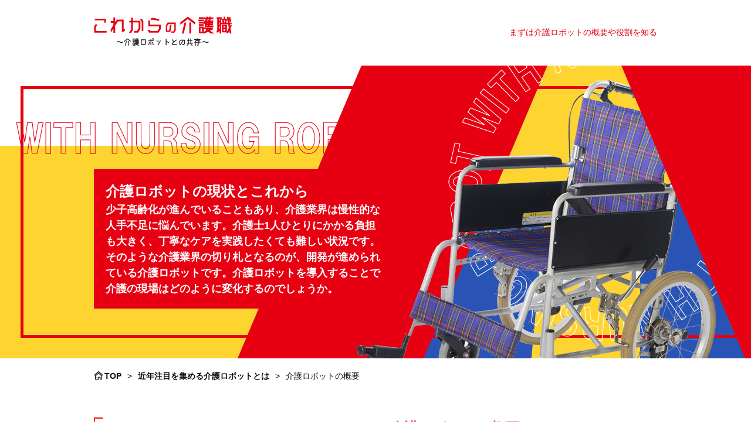

--- FILE ---
content_type: text/html; charset=UTF-8
request_url: https://korekaranokaigo.com/%e3%81%a8%e3%81%af/%e6%a6%82%e8%a6%81/
body_size: 21571
content:
<!DOCTYPE html>
<html lang="ja">
<head>
<meta charset="UTF-8">
<meta http-equiv="X-UA-Compatible" content="IE=edge">
<meta name="keywords" content="介護ロボット,ai,とは,概要" />
<meta name="description" content="人手不足の介護業界では、介護士1人ひとりに大きな負担がかかっています。その負担を軽減する切り札として期待されているのがAIを搭載した介護ロボットの導入です。介護ロボットの導入は介護の現場にはどのような影響を与えるのでしょうか。" />
<meta name='robots' content='max-image-preview:large' />
<meta name="viewport" content="width=device-width, initial-scale=1">
<title>介護ロボットの概要 | これからの介護職～介護ロボットとの共存～</title>
<link rel="stylesheet" href="https://korekaranokaigo.com/wp-content/themes/NursingRobot_wp/style.css">
<style id='global-styles-inline-css' type='text/css'>
:root{--wp--preset--aspect-ratio--square: 1;--wp--preset--aspect-ratio--4-3: 4/3;--wp--preset--aspect-ratio--3-4: 3/4;--wp--preset--aspect-ratio--3-2: 3/2;--wp--preset--aspect-ratio--2-3: 2/3;--wp--preset--aspect-ratio--16-9: 16/9;--wp--preset--aspect-ratio--9-16: 9/16;--wp--preset--color--black: #000000;--wp--preset--color--cyan-bluish-gray: #abb8c3;--wp--preset--color--white: #ffffff;--wp--preset--color--pale-pink: #f78da7;--wp--preset--color--vivid-red: #cf2e2e;--wp--preset--color--luminous-vivid-orange: #ff6900;--wp--preset--color--luminous-vivid-amber: #fcb900;--wp--preset--color--light-green-cyan: #7bdcb5;--wp--preset--color--vivid-green-cyan: #00d084;--wp--preset--color--pale-cyan-blue: #8ed1fc;--wp--preset--color--vivid-cyan-blue: #0693e3;--wp--preset--color--vivid-purple: #9b51e0;--wp--preset--gradient--vivid-cyan-blue-to-vivid-purple: linear-gradient(135deg,rgb(6,147,227) 0%,rgb(155,81,224) 100%);--wp--preset--gradient--light-green-cyan-to-vivid-green-cyan: linear-gradient(135deg,rgb(122,220,180) 0%,rgb(0,208,130) 100%);--wp--preset--gradient--luminous-vivid-amber-to-luminous-vivid-orange: linear-gradient(135deg,rgb(252,185,0) 0%,rgb(255,105,0) 100%);--wp--preset--gradient--luminous-vivid-orange-to-vivid-red: linear-gradient(135deg,rgb(255,105,0) 0%,rgb(207,46,46) 100%);--wp--preset--gradient--very-light-gray-to-cyan-bluish-gray: linear-gradient(135deg,rgb(238,238,238) 0%,rgb(169,184,195) 100%);--wp--preset--gradient--cool-to-warm-spectrum: linear-gradient(135deg,rgb(74,234,220) 0%,rgb(151,120,209) 20%,rgb(207,42,186) 40%,rgb(238,44,130) 60%,rgb(251,105,98) 80%,rgb(254,248,76) 100%);--wp--preset--gradient--blush-light-purple: linear-gradient(135deg,rgb(255,206,236) 0%,rgb(152,150,240) 100%);--wp--preset--gradient--blush-bordeaux: linear-gradient(135deg,rgb(254,205,165) 0%,rgb(254,45,45) 50%,rgb(107,0,62) 100%);--wp--preset--gradient--luminous-dusk: linear-gradient(135deg,rgb(255,203,112) 0%,rgb(199,81,192) 50%,rgb(65,88,208) 100%);--wp--preset--gradient--pale-ocean: linear-gradient(135deg,rgb(255,245,203) 0%,rgb(182,227,212) 50%,rgb(51,167,181) 100%);--wp--preset--gradient--electric-grass: linear-gradient(135deg,rgb(202,248,128) 0%,rgb(113,206,126) 100%);--wp--preset--gradient--midnight: linear-gradient(135deg,rgb(2,3,129) 0%,rgb(40,116,252) 100%);--wp--preset--font-size--small: 13px;--wp--preset--font-size--medium: 20px;--wp--preset--font-size--large: 36px;--wp--preset--font-size--x-large: 42px;--wp--preset--spacing--20: 0.44rem;--wp--preset--spacing--30: 0.67rem;--wp--preset--spacing--40: 1rem;--wp--preset--spacing--50: 1.5rem;--wp--preset--spacing--60: 2.25rem;--wp--preset--spacing--70: 3.38rem;--wp--preset--spacing--80: 5.06rem;--wp--preset--shadow--natural: 6px 6px 9px rgba(0, 0, 0, 0.2);--wp--preset--shadow--deep: 12px 12px 50px rgba(0, 0, 0, 0.4);--wp--preset--shadow--sharp: 6px 6px 0px rgba(0, 0, 0, 0.2);--wp--preset--shadow--outlined: 6px 6px 0px -3px rgb(255, 255, 255), 6px 6px rgb(0, 0, 0);--wp--preset--shadow--crisp: 6px 6px 0px rgb(0, 0, 0);}:where(.is-layout-flex){gap: 0.5em;}:where(.is-layout-grid){gap: 0.5em;}body .is-layout-flex{display: flex;}.is-layout-flex{flex-wrap: wrap;align-items: center;}.is-layout-flex > :is(*, div){margin: 0;}body .is-layout-grid{display: grid;}.is-layout-grid > :is(*, div){margin: 0;}:where(.wp-block-columns.is-layout-flex){gap: 2em;}:where(.wp-block-columns.is-layout-grid){gap: 2em;}:where(.wp-block-post-template.is-layout-flex){gap: 1.25em;}:where(.wp-block-post-template.is-layout-grid){gap: 1.25em;}.has-black-color{color: var(--wp--preset--color--black) !important;}.has-cyan-bluish-gray-color{color: var(--wp--preset--color--cyan-bluish-gray) !important;}.has-white-color{color: var(--wp--preset--color--white) !important;}.has-pale-pink-color{color: var(--wp--preset--color--pale-pink) !important;}.has-vivid-red-color{color: var(--wp--preset--color--vivid-red) !important;}.has-luminous-vivid-orange-color{color: var(--wp--preset--color--luminous-vivid-orange) !important;}.has-luminous-vivid-amber-color{color: var(--wp--preset--color--luminous-vivid-amber) !important;}.has-light-green-cyan-color{color: var(--wp--preset--color--light-green-cyan) !important;}.has-vivid-green-cyan-color{color: var(--wp--preset--color--vivid-green-cyan) !important;}.has-pale-cyan-blue-color{color: var(--wp--preset--color--pale-cyan-blue) !important;}.has-vivid-cyan-blue-color{color: var(--wp--preset--color--vivid-cyan-blue) !important;}.has-vivid-purple-color{color: var(--wp--preset--color--vivid-purple) !important;}.has-black-background-color{background-color: var(--wp--preset--color--black) !important;}.has-cyan-bluish-gray-background-color{background-color: var(--wp--preset--color--cyan-bluish-gray) !important;}.has-white-background-color{background-color: var(--wp--preset--color--white) !important;}.has-pale-pink-background-color{background-color: var(--wp--preset--color--pale-pink) !important;}.has-vivid-red-background-color{background-color: var(--wp--preset--color--vivid-red) !important;}.has-luminous-vivid-orange-background-color{background-color: var(--wp--preset--color--luminous-vivid-orange) !important;}.has-luminous-vivid-amber-background-color{background-color: var(--wp--preset--color--luminous-vivid-amber) !important;}.has-light-green-cyan-background-color{background-color: var(--wp--preset--color--light-green-cyan) !important;}.has-vivid-green-cyan-background-color{background-color: var(--wp--preset--color--vivid-green-cyan) !important;}.has-pale-cyan-blue-background-color{background-color: var(--wp--preset--color--pale-cyan-blue) !important;}.has-vivid-cyan-blue-background-color{background-color: var(--wp--preset--color--vivid-cyan-blue) !important;}.has-vivid-purple-background-color{background-color: var(--wp--preset--color--vivid-purple) !important;}.has-black-border-color{border-color: var(--wp--preset--color--black) !important;}.has-cyan-bluish-gray-border-color{border-color: var(--wp--preset--color--cyan-bluish-gray) !important;}.has-white-border-color{border-color: var(--wp--preset--color--white) !important;}.has-pale-pink-border-color{border-color: var(--wp--preset--color--pale-pink) !important;}.has-vivid-red-border-color{border-color: var(--wp--preset--color--vivid-red) !important;}.has-luminous-vivid-orange-border-color{border-color: var(--wp--preset--color--luminous-vivid-orange) !important;}.has-luminous-vivid-amber-border-color{border-color: var(--wp--preset--color--luminous-vivid-amber) !important;}.has-light-green-cyan-border-color{border-color: var(--wp--preset--color--light-green-cyan) !important;}.has-vivid-green-cyan-border-color{border-color: var(--wp--preset--color--vivid-green-cyan) !important;}.has-pale-cyan-blue-border-color{border-color: var(--wp--preset--color--pale-cyan-blue) !important;}.has-vivid-cyan-blue-border-color{border-color: var(--wp--preset--color--vivid-cyan-blue) !important;}.has-vivid-purple-border-color{border-color: var(--wp--preset--color--vivid-purple) !important;}.has-vivid-cyan-blue-to-vivid-purple-gradient-background{background: var(--wp--preset--gradient--vivid-cyan-blue-to-vivid-purple) !important;}.has-light-green-cyan-to-vivid-green-cyan-gradient-background{background: var(--wp--preset--gradient--light-green-cyan-to-vivid-green-cyan) !important;}.has-luminous-vivid-amber-to-luminous-vivid-orange-gradient-background{background: var(--wp--preset--gradient--luminous-vivid-amber-to-luminous-vivid-orange) !important;}.has-luminous-vivid-orange-to-vivid-red-gradient-background{background: var(--wp--preset--gradient--luminous-vivid-orange-to-vivid-red) !important;}.has-very-light-gray-to-cyan-bluish-gray-gradient-background{background: var(--wp--preset--gradient--very-light-gray-to-cyan-bluish-gray) !important;}.has-cool-to-warm-spectrum-gradient-background{background: var(--wp--preset--gradient--cool-to-warm-spectrum) !important;}.has-blush-light-purple-gradient-background{background: var(--wp--preset--gradient--blush-light-purple) !important;}.has-blush-bordeaux-gradient-background{background: var(--wp--preset--gradient--blush-bordeaux) !important;}.has-luminous-dusk-gradient-background{background: var(--wp--preset--gradient--luminous-dusk) !important;}.has-pale-ocean-gradient-background{background: var(--wp--preset--gradient--pale-ocean) !important;}.has-electric-grass-gradient-background{background: var(--wp--preset--gradient--electric-grass) !important;}.has-midnight-gradient-background{background: var(--wp--preset--gradient--midnight) !important;}.has-small-font-size{font-size: var(--wp--preset--font-size--small) !important;}.has-medium-font-size{font-size: var(--wp--preset--font-size--medium) !important;}.has-large-font-size{font-size: var(--wp--preset--font-size--large) !important;}.has-x-large-font-size{font-size: var(--wp--preset--font-size--x-large) !important;}
/*# sourceURL=global-styles-inline-css */
</style>
<style id='wp-img-auto-sizes-contain-inline-css' type='text/css'>
img:is([sizes=auto i],[sizes^="auto," i]){contain-intrinsic-size:3000px 1500px}
/*# sourceURL=wp-img-auto-sizes-contain-inline-css */
</style>
</head>
<body id="top" itemscope itemtype="http://schema.org/Webpage">
<!-- header -->
<header class="ghead">
    <div class="header boxWrap flex">
        <a href="/">
            <img src="https://korekaranokaigo.com/wp-content/themes/NursingRobot_wp/images/logo.gif" width="235" height="50" alt="これからの介護職～介護ロボットとの共存～">
        </a>
        <h1>まずは介護ロボットの概要や役割を知る</h1>
    </div>
    <div class="mainVisual">
        <div class="boxWrap">
            <div class="about">
                <span><!-- about_title -->介護ロボットの現状とこれから<!-- /about_title --></span>
                <p><!-- about_text -->少子高齢化が進んでいることもあり、介護業界は慢性的な人手不足に悩んでいます。介護士1人ひとりにかかる負担も大きく、丁寧なケアを実践したくても難しい状況です。そのような介護業界の切り札となるのが、開発が進められている介護ロボットです。介護ロボットを導入することで介護の現場はどのように変化するのでしょうか。<!-- /about_text --></p>
            </div>
        </div>
    </div>
    <div class="breadcrumb">
		<ul itemprop="Breadcrumb" itemscope itemtype="http://schema.org/BreadcrumbList"><li itemprop="itemListElement" itemscope itemtype="http://schema.org/ListItem"><a itemprop="item" href="https://korekaranokaigo.com"><span itemprop="name"><img src="https://korekaranokaigo.com/wp-content/themes/NursingRobot_wp/images/home.png" width="16" height="16" alt="TOP">TOP</span></a><meta itemprop="position" content="1" /></li><li>&gt;</li><li itemprop="itemListElement" itemscope itemtype="http://schema.org/ListItem"><a itemprop="item" href="https://korekaranokaigo.com/%e3%81%a8%e3%81%af/"><span itemprop="name">近年注目を集める介護ロボットとは</span></a><meta itemprop="position" content="2" /></li><li>&gt;</li><li itemprop="itemListElement" itemscope itemtype="http://schema.org/ListItem"><span itemprop="name">介護ロボットの概要</span><meta itemprop="position" content="3" /></li></ul>    </div>
</header>
<!-- /header --><!-- content -->
<div class="contents">
    <div class="detailContents main fr">
        <div class="detailHeader">
            <h2><!-- detail_title -->介護ロボットの概要<!-- /detail_title --></h2>
            <p><!-- catch -->介護士の負担軽減に役立つ<!-- /catch --></p>
        </div>
        <div class="detailPost">
        <!-- detail_post -->
			<h3>今注目を集めている介護ロボット</h3>
<span class="img"><img fetchpriority="high" decoding="async" src="https://korekaranokaigo.com/wp-content/themes/NursingRobot_wp/images/2-1-1.jpg" width="690" height="690" alt="今注目を集めている介護ロボット"></span>
<p>介護業界で今、大きな注目を集めているのが「介護ロボット」です。ロボットと聞くと、人型で介護作業をこなす、というイメージを持つかもしれません。しかし、実際の介護ロボットは情報を「感知」して「判断」し、「動作」するという3つの要素を持ち、知能化した介護機器のことを指します。介護ロボットには装着型パワーアシストや歩行アシストカート、自動排せつ処理装置、認知症の人に使用する見守りセンサーなどさまざまな種類があります。<br>
介護ロボットの目的は利用者の自立をサポートすることですが、介護士の負担軽減にも役立っています。現在、さまざまな介護ロボットが開発されており、実際に導入する介護施設も増えてきています。</p>

<h3>人手不足の解消に期待</h3>
<p>少子高齢化が進み、介護を必要とする高齢者の数も増えています。しかし、介護を担う介護士が不足し、どの施設でも深刻な人手不足に悩まされています。介護の仕事は、要介護者を支えて歩いたり、車いすに移動させたりといった動作も多く、常に身体に大きな負担がかかっています。特に、腰にかかる負担は大きく、腰痛に悩まされている人も少なくありません。しかし、介護ロボットを導入することによってこのような身体的な負担を軽減でき、さらに業務にも時間的な余裕ができるため、精神的なストレスを解消することもできます。介護ロボットは現場で働く介護士の負担軽減に役立つとして大きな期待が寄せられています。<br>
ただし、介護ロボットに頼るだけでは介護業界の問題解決にはつながりません。今後も75歳以上の高齢者が占める割合はますます増加すると予想されています。それに対し、15～64歳の人口は減少しているため、このままの状態では人手不足が年々深刻になるだけです。国の試算によると、2025年度までに必要な介護人材は約55万人ともいわれています。介護士の処遇改善や離職防止、定着促進、生産性向上など何かしらの対策を講じなければならないでしょう。</p>

<h3>現状は？</h3>
<p>現在は経済産業省が中心となって民間企業や研究機関での介護ロボットの開発を支援し、実証実験を厚生労働省が中心となって実際の介護現場で行っています。今のところ開発は進んではいますが、一般的に普及しているとはいえません。全国の事業所を対象にした調査では、介護ロボットを導入していない事業所は75.4％でした。導入しているところは3割にも満たないのです。<br>
なぜ導入している事業所が少ないのでしょうか。進んでいない理由として考えられるのは「介護ロボットの機能が介護士の代わりを担えるまでには達していない」ことや「人が操作する部分が多い」ことなどです。とはいえ、63.1％の事業所は介護ロボットを「利用したい」もしくは「利用を検討したい」と答えていますので、これから普及していく可能性は十分にあります。</p>        <!-- /detail_post -->
        </div>
    </div>
    <!-- side -->
    <div class="side fl">
    <div>
        <h3>おすすめの記事</h3>
        <!-- side_recommend -->
        <a href="https://korekaranokaigo.com/%e3%81%a8%e3%81%af/%e8%b2%a0%e6%8b%85/">
	<span class="img"><img src="https://korekaranokaigo.com/wp-content/themes/NursingRobot_wp/images/2-5.jpg" width="230" height="230" alt="介護ロボットを導入するメリット"></span>
	<span class="txt">介護ロボットを導入するメリット</span>
</a>        <!-- /side_recommend -->
    </div>
    <div>
        <span><!-- about_title -->介護ロボットが注目される理由<!-- /about_title --></span>
        <p><!-- about_text -->「これからの介護職～介護ロボットとの共存～」は近年注目を集めている介護ロボットにスポットを当てたサイトです。介護ロボットを導入することでどのような効果が出るのか、実際に導入している施設での介護士の働き方などを紹介します。当サイトに関するお問い合わせは<a href="/お問い合わせ/">【こちらから】</a>お願い致します。<!-- /about_text --></p>
    </div>
</div>    <!-- /side -->
    <!-- recommend -->
    <div class="recommend main fr">
    <div>
        <h3><!-- recommend_title -->転職を考えている人に役立つ情報<!-- /recommend_title --></h3>
        <!-- recommend_catpost -->
        <div class="flex">
    <ul>
        <li><a href="https://korekaranokaigo.com/%e4%bb%95%e4%ba%8b/">今の仕事に影響はあるのか</a></li>
            </ul>
    <a href="https://korekaranokaigo.com/%e4%bb%95%e4%ba%8b/%e8%bb%a2%e8%81%b7/" class="img">
        <img src="https://korekaranokaigo.com/wp-content/themes/NursingRobot_wp/images/4-3.jpg" width="440" height="440" alt="導入している職場に転職するなら">
        <span>導入している職場に転職するなら</span>
    </a>
</div>
<p>求人がたくさんあるからといって安易に決めてしまうのは得策ではありません。実際に働いてみなければ分からないこともたくさんあるため、求人探しは慎重に行いましょう。転職活動をトータルでサポートしてくれる転職エージェントを活用すれば後悔のない転職が叶います。</p>        <!-- /recommend_catpost -->
    </div>
</div>    <!-- /recommend -->
</div>
<!-- /content -->
<!-- footer -->
<footer>
    <div class="boxWrap">
        <a href="/"><img src="https://korekaranokaigo.com/wp-content/themes/NursingRobot_wp/images/flogo.gif" width="235" height="50" alt="これからの介護職～介護ロボットとの共存～"></a>
        <nav class="fnav">
            <!-- fnav -->
            <div class="menu-fnav-container"><ul id="menu-fnav" class="menu"><li id="menu-item-41" class="menu-item menu-item-type-post_type menu-item-object-page menu-item-41"><a href="https://korekaranokaigo.com/%e3%82%b5%e3%82%a4%e3%83%88%e3%83%9d%e3%83%aa%e3%82%b7%e3%83%bc/">サイトポリシー</a></li>
<li id="menu-item-42" class="menu-item menu-item-type-taxonomy menu-item-object-category current-post-ancestor current-menu-parent current-post-parent menu-item-42"><a href="https://korekaranokaigo.com/%e3%81%a8%e3%81%af/">近年注目を集める介護ロボットとは</a></li>
<li id="menu-item-43" class="menu-item menu-item-type-taxonomy menu-item-object-category menu-item-43"><a href="https://korekaranokaigo.com/%e6%a5%ad%e7%95%8c/">介護ロボット業界の動向</a></li>
<li id="menu-item-44" class="menu-item menu-item-type-taxonomy menu-item-object-category menu-item-44"><a href="https://korekaranokaigo.com/%e4%bb%95%e4%ba%8b/">今の仕事に影響はあるのか</a></li>
<li id="menu-item-62" class="menu-item menu-item-type-post_type menu-item-object-page menu-item-62"><a href="https://korekaranokaigo.com/%e3%81%8a%e5%95%8f%e3%81%84%e5%90%88%e3%82%8f%e3%81%9b/">お問い合わせ</a></li>
</ul></div>            <!-- /fnav -->
        </nav>
        <nav class="flink">
            <!-- flink -->
            <div class="menu-flink-container"><ul id="menu-flink" class="menu"><li id="menu-item-45" class="menu-item menu-item-type-taxonomy menu-item-object-category menu-item-45"><a href="https://korekaranokaigo.com/%e6%9c%80%e6%96%b0/">最新技術に興味のある介護士へ</a></li>
</ul></div>            <!-- /flink -->
        </nav>
        <small>Copyright (C) 2021 これからの介護職～介護ロボットとの共存～ All Rights Reserved.</small>
    </div>
</footer>
<!-- /footer -->
<script type="speculationrules">
{"prefetch":[{"source":"document","where":{"and":[{"href_matches":"/*"},{"not":{"href_matches":["/wp-*.php","/wp-admin/*","/wp-content/uploads/*","/wp-content/*","/wp-content/plugins/*","/wp-content/themes/NursingRobot_wp/*","/*\\?(.+)"]}},{"not":{"selector_matches":"a[rel~=\"nofollow\"]"}},{"not":{"selector_matches":".no-prefetch, .no-prefetch a"}}]},"eagerness":"conservative"}]}
</script>
</body>
</html>

--- FILE ---
content_type: text/css
request_url: https://korekaranokaigo.com/wp-content/themes/NursingRobot_wp/style.css
body_size: 12872
content:
@charset "UTF-8";

/*======================================================================
Reset CSS for HTML5
======================================================================*/
html, body, div, span, object, iframe,
h1, h2, h3, h4, h5, h6, p, blockquote, pre,
abbr, address, cite, code,
del, dfn, em, img, ins, kbd, q, samp,
small, strong, sub, sup, var,
b, i,
dl, dt, dd, ol, ul, li,
fieldset, form, label, legend,
table, caption, tbody, tfoot, thead, tr, th, td,
article, aside, canvas, details, figcaption, figure,
footer, header, main, menu, nav, section, summary,
time, mark, audio, video {
	margin:0;
	padding:0;
	border:0;
	outline:0;
	font-size:100%;
	vertical-align:baseline;
	background:transparent;
}
article,aside,canvas,details,figcaption,figure,
header,footer,main,menu,nav,section,summary {
	display: block;
}
ul {
	list-style:none;
}
blockquote, q {
	quotes:none;
}
blockquote:before, blockquote:after,
q:before, q:after {
	content:'';
	content:none;
}
a {
	margin:0;
	padding:0;
	font-size:100%;
	vertical-align:baseline;
	background:transparent;
}
img {
	line-height: 1;
}

/*change colours to suit your needs*/
ins {
	background-color:#ff9;
	color:#333;
	text-decoration:none;
}
mark {
	background-color:#ff9;
	color:#333;
	font-style:italic;
	font-weight:bold;
}
del {
	text-decoration: line-through;
}
abbr[title], dfn[title] {
	border-bottom:1px dotted;
	cursor:help;
}
table {
	border-collapse:collapse;
	border-spacing:0;
}
hr {
	display:block;
	height:1px;
	border:0;
	border-top:1px solid #cccccc;
	margin:1em 0;
	padding:0;
}
input, select {
	vertical-align:middle;
}


/*======================================================================
BASIC
======================================================================*/
html,body {
	box-sizing: border-box;
	height: 100%;
}
body {
	min-width: 960px;
	line-height: 1.5;
	font-family:Avenir , "Open Sans" , "Helvetica Neue" , Helvetica , Arial , Verdana , Roboto , "游ゴシック" , "Yu Gothic" , "游ゴシック体" , "YuGothic" , "ヒラギノ角ゴ Pro W3" , "Hiragino Kaku Gothic Pro" , "Meiryo UI" , "メイリオ" , Meiryo , "ＭＳ Ｐゴシック" , "MS PGothic" , sans-serif;
	font-size: 14px;
	color: #111111;
	-webkit-font-smoothing: antialiased;
}

h2, h2 a, h2 span { 
	color: #111111;
	font-weight: bold; 
	font-size: 20px;
}
h2 {
	font-size: 24px;
}
h3, h3 a, h4, h4 a, h4 span, h5, h5 a, h5 span {
	color: #111111;
	font-weight: bold;
}

p { 
	line-height: 1.5;
}

a { text-decoration: none; color: #111111;}
a:hover { color: #fdd430;}

/* mouseover - opacity */
body a:hover,
body a img:hover {
	-ms-filter: "progid:DXImageTransform.Microsoft.Alpha(Opacity=50)";
	filter: alpha(opacity=50);
	opacity: 0.5;
}
body a:hover {
	opacity: 1;
}
/*======================================================================
FORMAT
======================================================================*/
/* block class */
.contents {
	width: 960px;
	margin: 0 auto;
}
.main {
	width: 690px;
}
.side { 
	width: 230px;
}

.boxWrap {
	overflow: hidden;
	width: 960px;
	margin: 0 auto;
}
.textshadow {
	text-shadow: 0 0 5px #333;
	filter: glow(color=#333333,strength=5px);
}
.boxshadow {
	border: 1px solid #333;
	box-shadow: 0px 1px 5px #333 inset;
	filter: progid:DXImageTransform.Microsoft.Shadow(color=#333, Direction=145, Strength=3);
}

/* clearFix */
.contents:after,
.clearfix:after { content: ""; clear: both; display: block;}

/* float */
.fl { float: left;}
.fr { float: right;}

.img {
	display: block;
	position: relative;
	overflow: hidden;
}
.img img {
	position: absolute;
	top: -50%;
	right: -50%;
	bottom: -50%;
	left: -50%;
	margin: auto;
}

.about p a,
.side p a,
.detailPost a{
	color: #00ccff;
	font-weight: bold;
}
.about a:hover,
.side p a:hover,
.detailPost a:hover {
	color: #fdd430;
}
.flex {
	display: flex;
	justify-content: space-between;
	flex-wrap: wrap;
}

/*======================================================================
HEADER
======================================================================*/

/* header - global navi */
.header {
	display: table;
}
h1 {
	display: table-cell;
	vertical-align: middle;
	color: #e60012;
	font-weight: normal;
	text-align: right;
}
.header {
	padding: 28px 0;
}
.mainVisual {
	position: relative;
}
.about {
	position: absolute;
	bottom: 85px;
	width: 470px;
	padding: 20px;
	background: #e60012;
}
.about span,.about p {
	color: #fff;
	font-weight: bold;
}
.about span {
	font-size: 24px;
}
.about p {
	font-size: 18px;
}

/* header - main visual */
.mainVisual {
	height: 500px;
	background: url(images/mv.jpg) no-repeat;
	background-size: cover;
}


/* breadcrumb */
.breadcrumb ul {
	display: block;
	width: 960px;
	margin: 0 auto;
	padding: 20px 0 60px;
}
.breadcrumb ul li {
	display: inline-block;
	margin-left: 10px;
}
.breadcrumb ul li:first-child {
	margin-left: 0;
}
.breadcrumb ul li a span {
	font-weight: bold;
}
.breadcrumb ul li img {
	margin-right: 2px;
	margin-bottom: -2px;
}
.breadcrumb ul li a:hover {
	opacity: 0.7;
	color: #111;
}
.breadcrumb ul li a:hover img {
	opacity: 0.7;
}
/*======================================================================
FOOTER
======================================================================*/
footer {
	padding: 40px 0 30px;
	background: #e60012;
	text-align: center;
}
footer a {
	display: inline-block;
}
.fnav {
	margin: 40px 0 20px;
}
.fnav ul {
	display: flex;
	justify-content: space-between;
	margin: 0 auto;
}
footer nav ul li a {
	color: #fff;
	font-weight: bold;
	font-size: 16px; 
}
.flink ul {
	display: flex;
}
.flink ul li {
	margin-left: 187px
}
.flink ul a {
	font-weight: normal;
	font-size: 14px;
}
small {
	display: block;
	margin-top: 60px;
	color: #fff;
}


/*======================================================================
MAIN
======================================================================*/

/* recommend */
.recommend {
	margin: 100px 0;
	padding: 20px;
	background: url(images/recomend_border_top.png)no-repeat,url(images/recomend_border_bottom.png)no-repeat bottom,url(images/recomend_border_center.png);
	box-sizing: border-box;
}
.recommend > div {
	padding: 20px;
	background: #f5f5f5;
}
.recommend h3 {
	margin-bottom: 20px;
	font-size: 20px;
}
.recommend .img {
	width: 440px;
	height: 100px;
	background: #000;
}
.recommend a.img:hover {
	opacity: 1;
	background: #ffd200;
}
.recommend .img img {
	z-index: 1;
	opacity: 0.5;
}
.recommend .img span {
	position: relative;
	display: table-cell;
	vertical-align: middle;
	width: 440px;
	height: 100px;
	padding: 20px;
	text-align: center;
	z-index: 2;
	color: #fff;
	font-weight: bold;
	font-size: 16px;
	box-sizing: border-box;
}

.recommend ul {
	width: 150px;
}
.recommend li {
	margin-bottom: 12px;
	padding-top: 12px;
	border-top: 1px #ff0000 solid;
}
.recommend li:last-child {
	margin-bottom: 0;
	padding-bottom: 12px;
	border-bottom: 1px #ff0000 solid;
}
.recommend li a {
	display: block;
	padding-left: 25px;
	color: #ff0000;
	background: url(images/recommend_more.gif)no-repeat top 4px left;
}
.recommend li a:hover {
	color: #fdd430;
}

.recommend p {
	margin-top: 10px;
}


/*======================================================================
SIDE
======================================================================*/
.side h3 {
	margin-bottom: 20px;
	padding: 9px 0 8px;
	font-size: 20px;
	text-align: center;
	background: url(images/side_waku_top.gif)no-repeat,url(images/side_waku_bottom.gif)no-repeat right bottom;
}
.side > div:nth-child(2) {
	position: relative;
	height: 325px;
	margin: 40px 0 0 7px;
	padding: 10px 16px 0 12px;
	border: #ff0000 2px solid;
	z-index: 9999;
}
.side > div:nth-child(2)::before {
	content: '';
	position: absolute;
	width: 219px;
	height: 337px;
	top: -11px;
	right: 5px;
	border: #ff0000 2px solid;
	background: #fff;
	z-index: -9999;
}
.side div span.img {
	width: 230px;
	height: 120px;
}
.side div span.txt {
	display: block;
	padding-top: 10px;
}
.side div a:hover span.img img{
	opacity: 0.5;
}
.side div:nth-child(2) span {
	display: block;
	margin-bottom: 5px;
	font-weight: bold;
	font-size: 20px;
}

/*======================================================================
INDEX
======================================================================*/
/* index - summary */
.index {
	margin-bottom: 20px;
}
.index h2 {
	margin-bottom: 30px;
}

/* index - cat */
.indexPost li {
	cursor: pointer;
	width: 330px;
}
.indexPost li {
	padding: 25px 20px;
	background: #fdd430;
	box-sizing: border-box;
}
.indexPost li {
	display: block;
}
.indexPost li a h3 {
	display: block;
	margin-bottom: 10px;
	font-size: 16px;
}
.indexPost li:hover {
	background: #333;
}
.indexPost li:hover a h3,
.indexPost li:hover a p {
	color: #fff;
}
.indexPost li:nth-child(1),
.indexPost li:nth-child(2) {
	margin-bottom: 30px;
}

/*======================================================================
CATEGORY
======================================================================*/

/* categoryContents */
.categoryContents .cat {
	margin-bottom: 75px;
}
.categoryContents .cat h2 {
	margin-bottom: 20px;
	font-size: 26px;
}

/* category - post head */
.categoryContents li div:first-child {
	display: flex;
	justify-content: space-between;
	margin-bottom: 15px;
}
.categoryContents li div:first-child a:first-child {
	width: 540px;
	margin-right: 1px;
	font-weight: bold;
	font-size: 18px;
}
.categoryContents li div:first-child a:first-child:hover span {
	color: #111111;
	background: linear-gradient(transparent 70%, #ffd200 0%);
}
.categoryContents li div:first-child a:last-child {
	line-height: 40px;
	width: 150px;
	height: 40px;
	color: #fff;
	font-weight: bold;
	background: #e60012 url(images/cat_more.png)no-repeat right 5px bottom 5px;
	box-sizing: border-box;
	text-align: center;
}
.categoryContents li div:first-child a:last-child:hover {
	background: #333 url(images/cat_more.png)no-repeat right 5px bottom 5px;
	text-decoration: none;
}
.categoryContents li {
	margin-top: 60px;
}

.categoryContents .img {
	display: block;
	position: relative;
	width: 690px;
	height: 130px;
	overflow: hidden;
	background: #ffd200;
}


/*======================================================================
DETAIL
======================================================================*/

/* detail - head */
.detailHeader {
	display: block;
	margin-bottom: 20px;
	text-align: center;
}
.detailHeader h2 {
	margin-bottom: 10px;
	color: #e60012;
	font-size: 24px;
}

/* detail - post head */
.detailPost h3 {
	margin-top: 25px;
	padding: 25px 0 10px;
	border-top: 2px #f4f4f4 solid;
	font-size: 18px;
}
.detailPost h3:first-child {
	margin-top: 0;
	padding-top: 0;
	border-top: none;
}
.detailPost .img {
	width: 690px;
	height: 210px;
	margin: 10px 0 30px;;
}

.link_item {
	margin-bottom: 2em;
}
.link_item tr:nth-child(2) {
	display: block;
	margin: 1em 0 0;
}
.link_item p {
	font-weight: normal;
}

/* タブレット */
@media screen and (max-width: 959px) {
	* {
		box-sizing: border-box;
	}
	body {
		min-width:inherit;
	}	
	.contents {
		width:95%;
	}
	.header {
		display: block;
	}
	.main {
		width:calc(100% - 260px);
	}
	.boxWrap {
		width:95%;
	}	
	.img img {
		width:100%;
		height:auto;
		position: static;
	}	
	.about {
		width:95%;
	}	
	.breadcrumb ul {
		width: 95%;
	}	
	.recommend .img {
		width:100%;
	}	
	.recommend .img span {
		width:100%;
	}

	.recommend ul {
		width:100%;
	}
	.recommend li:last-child {
		margin-bottom: 12px;
	}
	.index img {
		width:100%;
		height:auto;
	}	

	.indexPost li {
		width:100%;
	}
	.link_item p img {
		width:100%;
		height:auto;
	}

	.categoryContents li div:first-child {
		flex-wrap: wrap;
	}
	.categoryContents li div:first-child a:first-child {
		width:100%;
	}	
	.categoryContents li div:first-child a:last-child {
		width:100%;
	}
	.categoryContents .img {
		width:100%;
	}	
	.detailPost .img {
		width:100%;
	}
	.fnav ul {
		flex-wrap: wrap;
	}
	.flink ul li {
		margin-left: 0;
	}
}


/* スマートフォン */
@media screen and (max-width: 414px) {
	.main {
		width:100%;
	}
	.side { 
		margin:20px auto;
	}	
	.fl {
		float:none;
	}
	.fr {
		float:none;
	}
}

/*一行テキストの最大幅の解除*/
 div.wpforms-container-full .wpforms-form input.wpforms-field-medium {
	max-width: inherit !important;
}
/*テキストエリアの高さを変更*/
div.wpforms-container-full .wpforms-form textarea.wpforms-field-medium {
	height: 200px !important;
}
/*フォーム上にマージンが必要であれば追加*/
div.wpforms-container-full {
	margin-top: 24px !important;
}
/*送信ボタン装飾*/
div.wpforms-container-full .wpforms-form button[type="submit"] {
	background-color: #e60012 !important;
	color: #fff !important;
	font-weight: bold;
}
/*送信ボタン装飾オンマウス*/
div.wpforms-container-full .wpforms-form button[type="submit"]:hover {
	color: #fdd430 !important;
	text-decoration: underline;
}
